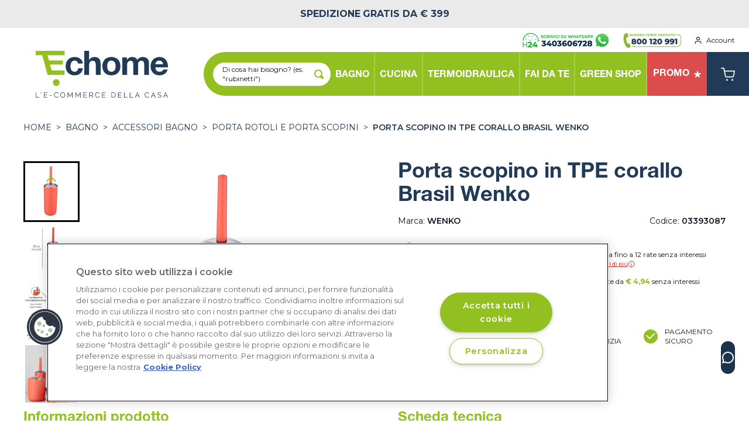

--- FILE ---
content_type: text/html; charset=utf-8
request_url: https://accounts.google.com/o/oauth2/postmessageRelay?parent=https%3A%2F%2Fechome.it&jsh=m%3B%2F_%2Fscs%2Fabc-static%2F_%2Fjs%2Fk%3Dgapi.lb.en.2kN9-TZiXrM.O%2Fd%3D1%2Frs%3DAHpOoo_B4hu0FeWRuWHfxnZ3V0WubwN7Qw%2Fm%3D__features__
body_size: 162
content:
<!DOCTYPE html><html><head><title></title><meta http-equiv="content-type" content="text/html; charset=utf-8"><meta http-equiv="X-UA-Compatible" content="IE=edge"><meta name="viewport" content="width=device-width, initial-scale=1, minimum-scale=1, maximum-scale=1, user-scalable=0"><script src='https://ssl.gstatic.com/accounts/o/2580342461-postmessagerelay.js' nonce="lVMtNa1AGDXubCwXOcrCZw"></script></head><body><script type="text/javascript" src="https://apis.google.com/js/rpc:shindig_random.js?onload=init" nonce="lVMtNa1AGDXubCwXOcrCZw"></script></body></html>

--- FILE ---
content_type: image/svg+xml
request_url: https://echome.it/assets/images/logo_white.svg
body_size: 10336
content:
<svg viewBox="0 0 222.322 53.702" xmlns="http://www.w3.org/2000/svg"><g fill="#fff"><path d="m73.679 52.39v-5.973h.564v5.451h3.3v.522z"/><path d="m79.345 48.006.137-.892h-.193v-.866h.541v.866l-.2.892z"/><path d="m86.64 51.868v.522h-3.845v-5.973h3.773v.522h-3.209v2.154h2.8v.5h-2.8v2.28z"/><path d="m89.139 50.362v-.53h2.352v.53z"/><path d="m94.132 49.361a3.311 3.311 0 0 1 .182-1.072 2.98 2.98 0 0 1 .527-.954 2.7 2.7 0 0 1 .855-.686 2.453 2.453 0 0 1 1.153-.266 2.314 2.314 0 0 1 1.31.362 2.177 2.177 0 0 1 .8.942l-.443.287a1.789 1.789 0 0 0 -.335-.5 1.864 1.864 0 0 0 -.423-.328 1.725 1.725 0 0 0 -.468-.18 2.164 2.164 0 0 0 -.476-.055 1.843 1.843 0 0 0 -.911.219 2.119 2.119 0 0 0 -.665.572 2.526 2.526 0 0 0 -.407.795 3.021 3.021 0 0 0 -.137.9 2.763 2.763 0 0 0 .165.95 2.724 2.724 0 0 0 .452.8 2.178 2.178 0 0 0 .676.555 1.79 1.79 0 0 0 .851.206 2.055 2.055 0 0 0 .5-.063 1.858 1.858 0 0 0 .491-.2 2.112 2.112 0 0 0 .44-.345 1.784 1.784 0 0 0 .339-.5l.467.253a1.811 1.811 0 0 1 -.387.593 2.555 2.555 0 0 1 -.555.433 2.764 2.764 0 0 1 -.649.269 2.614 2.614 0 0 1 -.673.092 2.215 2.215 0 0 1 -1.08-.269 2.858 2.858 0 0 1 -.847-.7 3.383 3.383 0 0 1 -.749-2.108z"/><path d="m104.06 52.431a2.343 2.343 0 0 1 -1.092-.256 2.772 2.772 0 0 1 -.85-.681 3.144 3.144 0 0 1 -.547-.971 3.313 3.313 0 0 1 -.194-1.12 3.229 3.229 0 0 1 .205-1.144 3.15 3.15 0 0 1 .569-.967 2.76 2.76 0 0 1 .855-.669 2.33 2.33 0 0 1 1.063-.248 2.267 2.267 0 0 1 1.092.266 2.76 2.76 0 0 1 .847.694 3.294 3.294 0 0 1 .532 3.221 3.174 3.174 0 0 1 -.564.963 2.737 2.737 0 0 1 -.85.664 2.324 2.324 0 0 1 -1.066.248zm-2.12-3.029a2.9 2.9 0 0 0 .154.939 2.583 2.583 0 0 0 .435.8 2.153 2.153 0 0 0 .669.555 1.81 1.81 0 0 0 .863.206 1.78 1.78 0 0 0 .879-.219 2.17 2.17 0 0 0 .668-.572 2.651 2.651 0 0 0 .423-.8 2.862 2.862 0 0 0 -.008-1.847 2.6 2.6 0 0 0 -.439-.795 2.191 2.191 0 0 0 -.67-.551 1.892 1.892 0 0 0 -1.733.008 2.119 2.119 0 0 0 -.67.569 2.676 2.676 0 0 0 -.423.8 2.836 2.836 0 0 0 -.148.904z"/><path d="m114.653 52.39v-4.9l-2.088 3.793h-.33l-2.088-3.793v4.9h-.564v-5.973h.581l2.232 4.088 2.249-4.088h.573v5.973z"/><path d="m123.496 52.39v-4.9l-2.088 3.793h-.33l-2.088-3.793v4.9h-.564v-5.973h.581l2.232 4.088 2.249-4.088h.573v5.973z"/><path d="m131.112 51.868v.522h-3.845v-5.973h3.773v.522h-3.209v2.154h2.8v.5h-2.8v2.28z"/><path d="m133.95 52.39v-5.973h2.418a1.439 1.439 0 0 1 .681.164 1.79 1.79 0 0 1 .536.43 1.98 1.98 0 0 1 .351.6 1.943 1.943 0 0 1 .124.681 2.07 2.07 0 0 1 -.093.626 1.982 1.982 0 0 1 -.257.538 1.591 1.591 0 0 1 -.4.4 1.4 1.4 0 0 1 -.524.224l1.4 2.3h-.636l-1.346-2.2h-1.693v2.2zm.564-2.726h1.87a.92.92 0 0 0 .455-.114 1.08 1.08 0 0 0 .351-.307 1.522 1.522 0 0 0 .225-.438 1.621 1.621 0 0 0 .081-.513 1.488 1.488 0 0 0 -.342-.952 1.208 1.208 0 0 0 -.371-.294.973.973 0 0 0 -.448-.109h-1.822z"/><path d="m140.608 49.361a3.311 3.311 0 0 1 .182-1.072 3 3 0 0 1 .528-.954 2.7 2.7 0 0 1 .855-.686 2.449 2.449 0 0 1 1.152-.266 2.312 2.312 0 0 1 1.31.362 2.17 2.17 0 0 1 .8.942l-.443.287a1.786 1.786 0 0 0 -.334-.5 1.888 1.888 0 0 0 -.423-.328 1.753 1.753 0 0 0 -.468-.18 2.172 2.172 0 0 0 -.476-.055 1.84 1.84 0 0 0 -.911.219 2.106 2.106 0 0 0 -.665.572 2.5 2.5 0 0 0 -.407.795 2.986 2.986 0 0 0 -.138.9 2.764 2.764 0 0 0 .166.95 2.722 2.722 0 0 0 .451.8 2.169 2.169 0 0 0 .677.555 1.785 1.785 0 0 0 .85.206 2.047 2.047 0 0 0 .5-.063 1.858 1.858 0 0 0 .491-.2 2.085 2.085 0 0 0 .44-.345 1.761 1.761 0 0 0 .339-.5l.468.253a1.847 1.847 0 0 1 -.387.593 2.589 2.589 0 0 1 -.556.433 2.756 2.756 0 0 1 -.648.269 2.616 2.616 0 0 1 -.674.092 2.221 2.221 0 0 1 -1.08-.269 2.854 2.854 0 0 1 -.846-.7 3.375 3.375 0 0 1 -.75-2.108z"/><path d="m152.135 51.868v.522h-3.845v-5.973h3.773v.522h-3.209v2.154h2.8v.5h-2.8v2.28z"/><path d="m158.802 52.39v-5.973h1.943a2.84 2.84 0 0 1 1.2.235 2.447 2.447 0 0 1 .855.64 2.717 2.717 0 0 1 .516.946 3.782 3.782 0 0 1 .174 1.156 3.7 3.7 0 0 1 -.194 1.232 2.7 2.7 0 0 1 -.552.942 2.489 2.489 0 0 1 -.863.606 2.871 2.871 0 0 1 -1.133.214zm4.119-3a3.214 3.214 0 0 0 -.145-.988 2.268 2.268 0 0 0 -.423-.778 1.9 1.9 0 0 0 -.681-.509 2.246 2.246 0 0 0 -.928-.18h-1.378v4.929h1.379a2.218 2.218 0 0 0 .939-.188 1.928 1.928 0 0 0 .682-.522 2.305 2.305 0 0 0 .415-.783 3.287 3.287 0 0 0 .14-.976z"/><path d="m170.184 51.868v.522h-3.845v-5.973h3.772v.522h-3.208v2.154h2.8v.5h-2.8v2.28z"/><path d="m173.021 52.39v-5.973h.564v5.451h3.301v.522z"/><path d="m179.494 52.39v-5.973h.564v5.451h3.305v.522z"/><path d="m187.741 46.417h.476l2.378 5.973h-.6l-.743-1.867h-2.571l-.734 1.867h-.6zm1.386 3.642-1.152-2.952-1.17 2.952z"/><path d="m196.389 49.361a3.312 3.312 0 0 1 .182-1.072 3.023 3.023 0 0 1 .527-.954 2.729 2.729 0 0 1 .855-.686 2.456 2.456 0 0 1 1.153-.266 2.312 2.312 0 0 1 1.31.362 2.178 2.178 0 0 1 .8.942l-.443.287a1.81 1.81 0 0 0 -.334-.5 1.893 1.893 0 0 0 -.424-.328 1.732 1.732 0 0 0 -.467-.18 2.174 2.174 0 0 0 -.477-.055 1.846 1.846 0 0 0 -.911.219 2.114 2.114 0 0 0 -.664.572 2.5 2.5 0 0 0 -.407.795 2.986 2.986 0 0 0 -.138.9 2.8 2.8 0 0 0 .617 1.754 2.169 2.169 0 0 0 .677.555 1.785 1.785 0 0 0 .85.206 2.047 2.047 0 0 0 .5-.063 1.88 1.88 0 0 0 .492-.2 2.136 2.136 0 0 0 .439-.345 1.784 1.784 0 0 0 .339-.5l.468.253a1.848 1.848 0 0 1 -.387.593 2.589 2.589 0 0 1 -.556.433 2.744 2.744 0 0 1 -.649.269 2.6 2.6 0 0 1 -.673.092 2.215 2.215 0 0 1 -1.08-.269 2.887 2.887 0 0 1 -.847-.7 3.383 3.383 0 0 1 -.749-2.108z"/><path d="m205.765 46.417h.476l2.378 5.973h-.6l-.742-1.867h-2.571l-.734 1.867h-.6zm1.386 3.642-1.153-2.952-1.169 2.952z"/><path d="m214.468 47.535a1.722 1.722 0 0 0 -.645-.462 2.256 2.256 0 0 0 -.919-.177 1.678 1.678 0 0 0 -1.1.3 1.018 1.018 0 0 0 -.347.811.93.93 0 0 0 .093.442.83.83 0 0 0 .286.3 1.941 1.941 0 0 0 .5.218c.2.063.44.124.713.186a7.357 7.357 0 0 1 .827.227 2.375 2.375 0 0 1 .625.315 1.3 1.3 0 0 1 .395.459 1.466 1.466 0 0 1 .138.673 1.568 1.568 0 0 1 -.154.715 1.41 1.41 0 0 1 -.427.5 1.866 1.866 0 0 1 -.653.3 3.509 3.509 0 0 1 -3.128-.769l.283-.48a2.233 2.233 0 0 0 .367.32 2.656 2.656 0 0 0 .476.266 2.89 2.89 0 0 0 .56.176 3.024 3.024 0 0 0 .629.064 1.906 1.906 0 0 0 1.068-.257.871.871 0 0 0 .384-.778.914.914 0 0 0 -.11-.466.955.955 0 0 0 -.325-.329 2.321 2.321 0 0 0 -.541-.24 10.019 10.019 0 0 0 -.75-.2q-.451-.109-.79-.227a2.061 2.061 0 0 1 -.572-.295 1.135 1.135 0 0 1 -.351-.424 1.442 1.442 0 0 1 -.117-.611 1.74 1.74 0 0 1 .149-.736 1.428 1.428 0 0 1 .424-.537 1.95 1.95 0 0 1 .644-.329 2.792 2.792 0 0 1 .822-.114 2.713 2.713 0 0 1 1.021.181 2.753 2.753 0 0 1 .81.508z"/><path d="m219.469 46.417h.476l2.378 5.973h-.6l-.743-1.867h-2.571l-.734 1.867h-.6zm1.385 3.642-1.152-2.952-1.169 2.952z"/></g><g fill="#213a57"><path d="m58.231 14.761a4.717 4.717 0 0 0 -2.78.789 6.173 6.173 0 0 0 -1.828 2.037 9.03 9.03 0 0 0 -1 2.749 15.527 15.527 0 0 0 -.293 2.978 14.894 14.894 0 0 0 .293 2.9 9.2 9.2 0 0 0 .951 2.672 5.618 5.618 0 0 0 1.78 1.96 4.749 4.749 0 0 0 2.732.763 4.96 4.96 0 0 0 3.829-1.451 7 7 0 0 0 1.682-3.894h6.683a12.1 12.1 0 0 1 -3.9 7.992 12.248 12.248 0 0 1 -8.244 2.749 13.3 13.3 0 0 1 -5.194-.993 11.484 11.484 0 0 1 -4.024-2.774 12.692 12.692 0 0 1 -2.585-4.251 15.307 15.307 0 0 1 -.928-5.421 18.251 18.251 0 0 1 .854-5.675 12.9 12.9 0 0 1 2.512-4.53 11.523 11.523 0 0 1 4.049-2.979 13.249 13.249 0 0 1 5.463-1.069 15.2 15.2 0 0 1 4.317.611 11.322 11.322 0 0 1 3.707 1.859 9.816 9.816 0 0 1 2.658 3.1 10.235 10.235 0 0 1 1.171 4.4h-6.787q-.68-4.521-5.118-4.522z"/><path d="m79.158.001v13.692h.147a8.173 8.173 0 0 1 3.365-3.333 8.79 8.79 0 0 1 4-1.044 11.337 11.337 0 0 1 4.561.789 6.8 6.8 0 0 1 2.8 2.189 8.654 8.654 0 0 1 1.439 3.411 22.147 22.147 0 0 1 .415 4.454v16.188h-6.927v-14.866a9.553 9.553 0 0 0 -.976-4.861 3.719 3.719 0 0 0 -3.464-1.6 4.708 4.708 0 0 0 -4.1 1.756q-1.269 1.756-1.269 5.777v13.794h-6.927v-36.346z"/><path d="m99.35 17.485a12.413 12.413 0 0 1 2.635-4.377 11.775 11.775 0 0 1 4.1-2.8 13.875 13.875 0 0 1 5.366-.993 14.06 14.06 0 0 1 5.389.993 11.73 11.73 0 0 1 4.122 2.8 12.429 12.429 0 0 1 2.635 4.377 16.818 16.818 0 0 1 .926 5.727 16.6 16.6 0 0 1 -.926 5.7 12.441 12.441 0 0 1 -2.635 4.352 11.411 11.411 0 0 1 -4.122 2.774 14.376 14.376 0 0 1 -5.389.968 14.186 14.186 0 0 1 -5.366-.968 11.451 11.451 0 0 1 -4.1-2.774 12.426 12.426 0 0 1 -2.635-4.352 16.569 16.569 0 0 1 -.926-5.7 16.791 16.791 0 0 1 .926-5.727zm6.293 8.806a8.378 8.378 0 0 0 1 2.7 5.431 5.431 0 0 0 1.879 1.909 5.535 5.535 0 0 0 2.926.713 5.672 5.672 0 0 0 2.951-.713 5.367 5.367 0 0 0 1.9-1.909 8.4 8.4 0 0 0 1-2.7 15.962 15.962 0 0 0 .293-3.079 16.373 16.373 0 0 0 -.294-3.109 8.116 8.116 0 0 0 -1-2.7 5.664 5.664 0 0 0 -1.9-1.909 5.522 5.522 0 0 0 -2.951-.739 5.39 5.39 0 0 0 -2.926.739 5.738 5.738 0 0 0 -1.879 1.909 8.091 8.091 0 0 0 -1 2.7 16.463 16.463 0 0 0 -.293 3.105 16.049 16.049 0 0 0 .295 3.083z"/><path d="m133.789 10.028v3.563h.1a10.027 10.027 0 0 1 3.293-3.156 8.616 8.616 0 0 1 4.414-1.12 9.813 9.813 0 0 1 4.366.967 6.3 6.3 0 0 1 3 3.411 10.976 10.976 0 0 1 3.049-3.054 7.859 7.859 0 0 1 4.562-1.324 12.924 12.924 0 0 1 3.707.509 7.379 7.379 0 0 1 2.927 1.629 7.492 7.492 0 0 1 1.9 2.926 12.338 12.338 0 0 1 .684 4.353v17.612h-6.927v-14.914q0-1.324-.1-2.494a5.494 5.494 0 0 0 -.537-2.037 3.328 3.328 0 0 0 -1.292-1.374 4.515 4.515 0 0 0 -2.317-.509 4.286 4.286 0 0 0 -2.365.585 4.165 4.165 0 0 0 -1.414 1.527 6.284 6.284 0 0 0 -.683 2.138 16.985 16.985 0 0 0 -.17 2.417v14.66h-6.927v-14.761q0-1.171-.049-2.315a6.773 6.773 0 0 0 -.414-2.114 3.231 3.231 0 0 0 -1.22-1.552 4.448 4.448 0 0 0 -2.511-.585 4.977 4.977 0 0 0 -1.293.229 4.228 4.228 0 0 0 -1.56.865 5.054 5.054 0 0 0 -1.293 1.832 7.731 7.731 0 0 0 -.536 3.131v15.271h-6.927v-26.316z"/><path d="m176.714 30.033a6.863 6.863 0 0 0 8.1.483 4.507 4.507 0 0 0 1.853-2.316h6.1q-1.464 4.733-4.488 6.77a12.8 12.8 0 0 1 -7.317 2.037 13.873 13.873 0 0 1 -5.365-.993 11.138 11.138 0 0 1 -4.049-2.825 12.81 12.81 0 0 1 -2.561-4.377 16.64 16.64 0 0 1 -.9-5.6 15.949 15.949 0 0 1 .928-5.5 12.98 12.98 0 0 1 2.634-4.4 12.409 12.409 0 0 1 4.073-2.927 12.588 12.588 0 0 1 5.244-1.069 11.586 11.586 0 0 1 5.61 1.3 11.358 11.358 0 0 1 3.927 3.487 14.634 14.634 0 0 1 2.219 4.988 19.391 19.391 0 0 1 .489 5.853h-18.204q.144 3.511 1.707 5.089zm7.829-13.846a4.755 4.755 0 0 0 -3.78-1.426 5.824 5.824 0 0 0 -2.757.586 5.308 5.308 0 0 0 -1.755 1.45 5.42 5.42 0 0 0 -.928 1.833 8.561 8.561 0 0 0 -.316 1.731h11.268a8.541 8.541 0 0 0 -1.732-4.174z"/></g><g fill="#fff"><path d="m41.793 6.72v-6.719h-41.788l-.005 6.719h9.511l7.738 29.627h24.543v-6.719h-18.637l-2.329-8.911h18.6v-6.21h-20.22l-2.034-7.788z"/><ellipse cx="29.807" cy="48.592" rx="4.897" ry="5.111"/></g></svg>